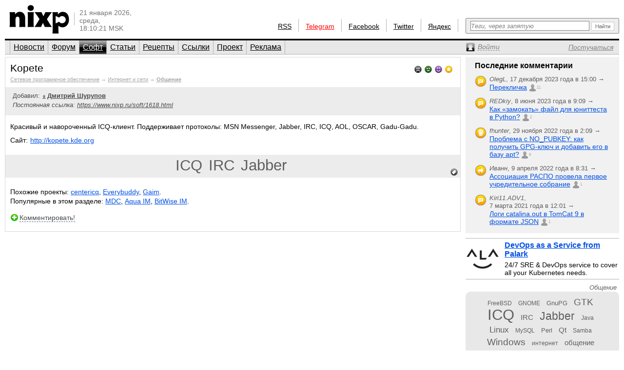

--- FILE ---
content_type: text/html; charset=utf-8
request_url: https://www.nixp.ru/soft/1618.html
body_size: 7223
content:
<!DOCTYPE html PUBLIC "-//W3C//DTD XHTML 1.0 Transitional//EN" "https://www.w3.org/TR/xhtml1/DTD/xhtml1-transitional.dtd">
<html xmlns="https://www.w3.org/1999/xhtml" xml:lang="ru" lang="ru">
<head>

<meta http-equiv="Content-Type" content="text/html; charset=utf-8" />
<meta name="title" content="Kopete — Программы для Linux и свободное ПО (nixp.ru)" />
<meta name="description" content="Kopete. Программы по тематике Linux и Open Source на nixp.ru." />
<meta name="keywords" content="программы, ICQ, IRC, Jabber" />
<meta name="language" content="ru" />
<meta name="robots" content="index, follow" />
<meta name="x-ua-compatible" content="IE=EmulateIE7" />
<meta name="viewport" content="width=device-width,initial-scale=1.0" />
<title>Kopete — Программы для Linux и свободное ПО (nixp.ru)</title>
<link rel="stylesheet" type="text/css" media="screen" href="/css/main.min.css?rev=16" />
<!--[if IE 6]><link rel="stylesheet" type="text/css" media="screen" href="/css/ie6hacks.css" /><![endif]-->
<!--[if IE 7]><link rel="stylesheet" type="text/css" media="screen" href="/css/ie7hacks.css" /><![endif]-->
<link rel="shortcut icon" href="/favicon.ico" type="image/x-icon" />
<link rel="alternate" type="application/rss+xml" title="Общие новости" href="https://feeds2.feedburner.com/nixpru" />
	</head>
<body>

<div id="loginform">
	<div id="loginformshadow">
		<div>
			<a class="login-form-exit" id="loginCloseLink" href="javascript:void(0)" onclick="User.hideLoginForm(); return false;"></a>
			<span></span>
			<span class="login-error" id="loginError"></span>
			<form id="loginFormReal" action="/ajaxLogin" method="post" onsubmit="return User.login(this);">
				<input type="text" name="login[username]"  onfocus="this.select();" id="loginFormUsername" title="Логин или e-mail" />
				<input type="password" name="login[password]" accesskey="l" onfocus="this.select();" id="loginFormPassword" title="Пароль" />
				<input type="checkbox" name="login[remember]" id="loginFormRemember"  /> <label for="loginFormRemember">Запомнить меня</label>
				<input type="submit" value="" class="login_enter" />
			</form>
			<a class="login_forgot" href="/profile/sendPassword">Какой у меня пароль?</a>
			<a class="login_add" href="/profile/new">Вступить в сообщество</a>
		</div>
	</div>
</div>

<input accesskey="l" onfocus="User.toggleLogin(this);" class="hidden-by-offsets" />
<div id="nixp">

<div class="head">
	<a href="/"><img alt="nixp.ru v3.0" src="/images/nixp-logotype.png" height="59" width="123" /></a><div class="palka"></div>
	<p class="date">21 января 2026,<br />среда,<br />18:10:21 MSK</p>

	
			
	<div class="search">
		<form method="get" action="/find" onsubmit="return main.check42();">
			<div class="search-input"><input id="searchInput" type="text" accesskey="f" name="q" maxlength="255" tabindex="10" class="inline-helped" help="Теги, через запятую" /></div>
			<div class="search-submit"><button type="submit" value="" tabindex="11"><img src="/images/stuff/search-button.png" alt="Найти" /></button></div>
		</form>
	</div>

	<div id="homka">
		<a href="https://feeds2.feedburner.com/nixpru">RSS</a><div class="palka"></div>
		<a class="new" href="https://teleg.run/nixp_ru" target="_blank">Telegram</a><div class="palka"></div>
		<!--a class="mobile beg-pardon" href="javascript:void(0)">КПК</a><div class="palka"></div-->
		<a href="https://www.facebook.com/nixp.ru" target="_blank">Facebook</a><div class="palka"></div>
		<a href="https://twitter.com/nixp_ru" target="_blank">Twitter</a><div class="palka"></div>
		<a href="https://www.yandex.ru/?add=32759" title="Яндекс.Виджет" target="_blank">Яндекс</a><div class="palka"></div>
	</div>
	<div class="clear"></div>
</div>



<div class="menu">
	<ul id="main_menu" class="navigation"><li class=""><a href="/" tabindex="1">Новости</a></li><li class=""><a href="/forum" tabindex="2">Форум</a></li><li class="active"><a href="/soft" tabindex="3">Софт</a></li><li class=""><a href="/articles" tabindex="4">Статьи</a></li><li class=""><a href="/recipes" tabindex="5">Рецепты</a></li><li class=""><a href="/links" tabindex="6">Ссылки</a></li><li class=""><a href="/about" tabindex="7">Проект</a></li><li class=""><a href="/advertise" tabindex="8">Реклама</a></li></ul>	<div>
		<a id="profileCollapseLink" href="javascript:void(0);" title="Профиль"><span><em>Войти</em></span></a>
		<a id="profileRegisterLink" href="/profile/new" ><span><em>Постучаться</em></span></a>
		<a id="profileExitLink" href="javascript:void(0);" onclick="return User.logout();" title="Выйти" style="display: none;"></a>
	</div>
</div>
<div class="main links links_item soft">
	<div class="main_thailand">
		<div class="contents">
			<div class="votes mini by-user-2367" id="voting-panel-for-Soft:1618" style=""><a href="javascript:void(0)" data-link="/vote/action/vote/uoi/Soft%3A1618/vote/-2" class="awful-mini " title="Epic fail"></a><a href="javascript:void(0)" data-link="/vote/action/vote/uoi/Soft%3A1618/vote/-1" class="bad-mini " title="Так себе"></a><a href="javascript:void(0)" data-link="/vote/action/vote/uoi/Soft%3A1618/vote/1" class="good-mini " title="Хорошо"></a><a href="javascript:void(0)" data-link="/vote/action/vote/uoi/Soft%3A1618/vote/2" class="best-mini " title="Вау!"></a></div><span id="current-user-vote-for-Soft:1618" style="display: none;">0</span>			<h1>
				Kopete				<span class="vote " title="Хорошо" id="current-votes-for-Soft:1618" style="display: none;"></span><span id="current-votes-sum-for-Soft:1618" style="display: none;">0</span>			</h1>
			<h3>
				<a href="/soft#networks" title="Категория софта Сетевое программное обеспечение">Сетевое программное обеспечение</a>
				&rarr;
				<a href="/soft#internet" title="Подкатегория софта Интернет и сети">Интернет и сети</a>
				&rarr;
				<a href="/soft/networks/internet/chat" title="Общение"><strong>Общение</strong></a>
			</h3>

			<div class="info">
				<p class="author">Добавил: <a class="user" href="https://www.nixp.ru/user/Dmitry-Shurupov" title="Похоже, ссылка ведет на профиль."><img src="/images/common/signature-nano.gif" /><span>Дмитрий Шурупов</span></a>
</p>
				<p class="permalink">Постоянная ссылка: <a href="https://www.nixp.ru/soft/1618.html">https://www.nixp.ru/soft/1618.html</a></p>
			</div>

			<div class="description">
				<p>Красивый и навороченный ICQ-клиент. Поддерживает протоколы: MSN Messenger, Jabber, IRC, ICQ, AOL, OSCAR, Gadu-Gadu.</p>

				<div class="additional">
					
											<dl>
							<dt>Сайт:</dt>
							<dd><a href="http://kopete.kde.org" target="_blank">http://kopete.kde.org</a></dd>
						</dl>
									</div>
			</div>

			<div id="tags-for-Soft:1618" class=" tag_cloud_container"><div class="tag_cloud" uoi="Soft:1618"><a href="/find/%D0%9F%D1%80%D0%BE%D0%B3%D1%80%D0%B0%D0%BC%D0%BC%D1%8B%20%D1%81%20%D1%82%D0%B5%D0%B3%D0%BE%D0%BC%20ICQ" class="tag10" title="Программы с тегом ICQ">ICQ</a> <a href="/find/%D0%9F%D1%80%D0%BE%D0%B3%D1%80%D0%B0%D0%BC%D0%BC%D1%8B%20%D1%81%20%D1%82%D0%B5%D0%B3%D0%BE%D0%BC%20IRC" class="tag10" title="Программы с тегом IRC">IRC</a> <a href="/find/%D0%9F%D1%80%D0%BE%D0%B3%D1%80%D0%B0%D0%BC%D0%BC%D1%8B%20%D1%81%20%D1%82%D0%B5%D0%B3%D0%BE%D0%BC%20Jabber" class="tag10" title="Программы с тегом Jabber">Jabber</a></div><a href="/tag/action/edit/form/cloud/uoi/Soft%3A1618" id="tags-edit-link-for-Soft:1618" class="tags-edit-link" title="Редактировать теги" style=""></a><div class="tags-edit-container" uoi="Soft:1618"></div></div>
										<ul class="similar">
					<li>Похожие проекты:&nbsp;</li>
										<li>
						<a href="/soft/centericq.html">centericq</a>,&nbsp;					</li>
										<li>
						<a href="/soft/Everybuddy.html">Everybuddy</a>,&nbsp;					</li>
										<li>
						<a href="/soft/Gaim.html">Gaim</a>.					</li>
									</ul>
			
			<ul class="popular">
				<li>Популярные в этом разделе:&nbsp;</li>
								<li>
					<a href="/soft/MDC.html">MDC</a>,&nbsp;				</li>
								<li>
					<a href="/soft/Aqua-IM.html">Aqua IM</a>,&nbsp;				</li>
								<li>
					<a href="/soft/BitWise-IM.html">BitWise IM</a>.				</li>
							</ul>

			<div class="to_comment">
				<a id="answer-link-for-Soft:1618" onclick="Commentary.answer('Soft:1618');" href="javascript:void(0)" title="Добавить комментарий">
					<span>Комментировать!</span>
				</a>
							</div>
		</div>

		<div class="comments" id="comments">
			<a href="javascript:void(0)" data-link="/auth/action/collectCommentaryData/uoi/Soft%3A1618" name="comments"></a>
<a href="javascript:void(0)" data-link="/stat/action/expandCollapse/uoi/Soft%3A1618" id="expand-collapse-stat-link"></a>
<form action="/commentary/ajaxEdit/objectUoi/Soft%3A1618/model/SoftCommentary/level/-1" method="post" class="textarea" id="answer-for-Soft:1618" style="display: none;">
	<ul id="error-list-for-answer-for-Soft:1618" class="error_list" style="display: none;">
	</ul>
	<textarea id="textarea-for-answer-for-Soft:1618" name="commentary[text]" cols="50" rows="5"></textarea>
	<input type="hidden" name="commentary[id]" value="" />
	<input type="hidden" name="commentary[target_id]" value="1618" />
	<input type="hidden" name="commentary[parent_id]" value="" />
	<div class="form_action"><input type="submit" value="Отправить" onclick="return Commentary.send('Soft:1618')" /> или <a href="javascript:void(0)" onclick="Commentary.cancel('Soft:1618')">отменить</a></div>
</form>
<div id="children-barrier-for-Soft:1618" style="display: none;"></div>
		</div>
			</div>

	<div class="main_eskej">
	<div id="aum42" style="overflow: visible; display: none;">
	<div>
		<a class="ty ty42"></a>
		<div class="inner-42"></div>
	</div>
</div>
<div id="profileCollapse" style="overflow: visible; display: none;">
	<div id="profile">
		<div class="avatar_shadow_century">
			<a href="">
													<img id="avatar" width="100" height="100" title="/dev/null" alt="аватар" src="/images/common/avatar-unknown-100.jpg" />							</a>
		</div>
		<div id="profile-info" class="profile_info">
			<p>Рейтинг: <strong></strong></p>
			<p>Сообщения: <strong id="commentary-counter"></strong></p>
			<div id="votesHTML">
					<span class="vote " title="Хорошо" id="current-votes-for-User:" style="display: none;"></span><span id="current-votes-sum-for-User:" style="display: none;">0</span>			</div>
		</div>
		<ul id="user-options">
			<li class="profile_unread">
				<a id="unread-link" href="/my">Что новенького?</a><em id="update-counter-wrapper" style="display: none">(<span id="update-counter-holder" title="Вы не посетили  новых страниц"></span>)</em>
			</li>
			<li class="profile_dominate">
				<a href="/profile/dominate">Управлять</a>
									&rarr; <a href="/soft/action/create"><strong>Добавить программу</strong></a>
							</li>
			<li class="">
				<a href="/profile/edit">Редактировать профиль</a>
			</li>
			<li>
				<a id="ShowPreferences-true-link" class="ShowPreferences-true" href="/changepreference/showPreferences/true" onclick="User.togglePreference('ShowPreferences');return false;" style="">Быстрые опции</a>
				<a id="ShowPreferences-false-link" class="ShowPreferences-false" href="/changepreference/showPreferences/false" onclick="User.togglePreference('ShowPreferences');return false;" style="display: none">Быстрые опции</a>
				<ul id="user-preferences" style="display: none">
					<li class="ShowVisualEffects-true" style=""><a href="/changepreference/showVisualEffects/true" id="ShowVisualEffects-true-link" onclick="User.togglePreference('ShowVisualEffects');return false;">Включить визуальные эффекты</a></li>
					<li class="ShowVisualEffects-false" style="display: none"><a href="/changepreference/showVisualEffects/false" id="ShowVisualEffects-false-link" onclick="User.togglePreference('ShowVisualEffects');return false;">Выключить визуальные эффекты</a></li>
				</ul>
			</li>
		</ul>
		<div style="display: none;" id="username"></div>
		<div style="display: none;" id="displayName"></div>
	</div>
</div>
<div id="last-commentaries-container">
<p>Последние комментарии</p>
<ul id="last_commentaries" type="circle">
		<li class="new-comments" title="Есть непрочитанные комментарии"> <img title="Тема форума" alt="forumtopic" src="/images/icons/objects/forumtopic.png" height="24" width="24" />
        <span class="info">
            <i>OlegL</i>, <span class="nowrap">17 декабря 2023 года в 15:00            &rarr;</span>
        </span>
        <span class="link">
            <a href="https://www.nixp.ru/forum/just_for_fun/11275.html#ForumTopicCommentary:101315">Перекличка</a>
            <a href="https://www.nixp.ru/forum/just_for_fun/11275.html#ForumTopicCommentary:101315" class="commentcount" >21</a>
        </span>
 </li>
	<li class="new-comments" title="Есть непрочитанные комментарии"> <img title="Тема форума" alt="forumtopic" src="/images/icons/objects/forumtopic.png" height="24" width="24" />
        <span class="info">
            <i>REDkiy</i>, <span class="nowrap">8 июня 2023 года в 9:09            &rarr;</span>
        </span>
        <span class="link">
            <a href="https://www.nixp.ru/forum/development/11237.html#ForumTopicCommentary:101303">Как «замокать» файл для юниттеста в Python?</a>
            <a href="https://www.nixp.ru/forum/development/11237.html#ForumTopicCommentary:101303" class="commentcount" >2</a>
        </span>
 </li>
	<li class="new-comments" title="Есть непрочитанные комментарии"> <img title="Рецепт" alt="recipe" src="/images/icons/objects/recipe.png" height="24" width="24" />
        <span class="info">
            <i>fhunter</i>, <span class="nowrap">29 ноября 2022 года в 2:09            &rarr;</span>
        </span>
        <span class="link">
            <a href="https://www.nixp.ru/recipes/4.html#RecipeCommentary:187">Проблема с NO_PUBKEY: как получить GPG-ключ и добавить его в базу apt?</a>
            <a href="https://www.nixp.ru/recipes/4.html#RecipeCommentary:187" class="commentcount" >6</a>
        </span>
 </li>
	<li class="new-comments" title="Есть непрочитанные комментарии"> <img title="Новость" alt="news" src="/images/icons/objects/news.png" height="24" width="24" />
        <span class="info">
            <i>Иванн</i>, <span class="nowrap">9 апреля 2022 года в 8:31            &rarr;</span>
        </span>
        <span class="link">
            <a href="https://www.nixp.ru/news/9708.html#NewsCommentary:82031">Ассоциация РАСПО провела первое учредительное собрание</a>
            <a href="https://www.nixp.ru/news/9708.html#NewsCommentary:82031" class="commentcount" >1</a>
        </span>
 </li>
	<li class="new-comments" title="Есть непрочитанные комментарии"> <img title="Тема форума" alt="forumtopic" src="/images/icons/objects/forumtopic.png" height="24" width="24" />
        <span class="info">
            <i>Kiri11.ADV1</i>, <span class="nowrap">7 марта 2021 года в 12:01            &rarr;</span>
        </span>
        <span class="link">
            <a href="https://www.nixp.ru/forum/software/11247.html#ForumTopicCommentary:101221">Логи catalina.out в TomCat 9 в формате JSON</a>
            <a href="https://www.nixp.ru/forum/software/11247.html#ForumTopicCommentary:101221" class="commentcount" >1</a>
        </span>
 </li>
</ul>
</div>
<div class="firefox">
	<a href="https://palark.com/" target="_blank"><img width="70" height="70" class="" title="Palark" alt="Palark" src="/uploads/ad/image/d427c812fdc940fc0862f8c77f8217a70cc40e81.png" />DevOps as a Service from Palark</a>
	<div>24/7 SRE &amp; DevOps service to cover all your Kubernetes needs.</div>
</div>
<div class="tag_cloud tag_cloud_category"><div title="Облако тегов из категории Общение">Общение</div><a href="/find/%D0%9F%D1%80%D0%BE%D0%B3%D1%80%D0%B0%D0%BC%D0%BC%D1%8B%20%D0%B8%D0%B7%20%D0%BA%D0%B0%D1%82%D0%B5%D0%B3%D0%BE%D1%80%D0%B8%D0%B8%20%22%D0%9E%D0%B1%D1%89%D0%B5%D0%BD%D0%B8%D0%B5%22%20%D1%81%20%D1%82%D0%B5%D0%B3%D0%BE%D0%BC%20FreeBSD" class="tag00" title="Программы из категории &quot;Общение&quot; с тегом FreeBSD">FreeBSD</a> <a href="/find/%D0%9F%D1%80%D0%BE%D0%B3%D1%80%D0%B0%D0%BC%D0%BC%D1%8B%20%D0%B8%D0%B7%20%D0%BA%D0%B0%D1%82%D0%B5%D0%B3%D0%BE%D1%80%D0%B8%D0%B8%20%22%D0%9E%D0%B1%D1%89%D0%B5%D0%BD%D0%B8%D0%B5%22%20%D1%81%20%D1%82%D0%B5%D0%B3%D0%BE%D0%BC%20GNOME" class="tag00" title="Программы из категории &quot;Общение&quot; с тегом GNOME">GNOME</a> <a href="/find/%D0%9F%D1%80%D0%BE%D0%B3%D1%80%D0%B0%D0%BC%D0%BC%D1%8B%20%D0%B8%D0%B7%20%D0%BA%D0%B0%D1%82%D0%B5%D0%B3%D0%BE%D1%80%D0%B8%D0%B8%20%22%D0%9E%D0%B1%D1%89%D0%B5%D0%BD%D0%B8%D0%B5%22%20%D1%81%20%D1%82%D0%B5%D0%B3%D0%BE%D0%BC%20GnuPG" class="tag01" title="Программы из категории &quot;Общение&quot; с тегом GnuPG">GnuPG</a> <a href="/find/%D0%9F%D1%80%D0%BE%D0%B3%D1%80%D0%B0%D0%BC%D0%BC%D1%8B%20%D0%B8%D0%B7%20%D0%BA%D0%B0%D1%82%D0%B5%D0%B3%D0%BE%D1%80%D0%B8%D0%B8%20%22%D0%9E%D0%B1%D1%89%D0%B5%D0%BD%D0%B8%D0%B5%22%20%D1%81%20%D1%82%D0%B5%D0%B3%D0%BE%D0%BC%20GTK" class="tag04" title="Программы из категории &quot;Общение&quot; с тегом GTK">GTK</a> <a href="/find/%D0%9F%D1%80%D0%BE%D0%B3%D1%80%D0%B0%D0%BC%D0%BC%D1%8B%20%D0%B8%D0%B7%20%D0%BA%D0%B0%D1%82%D0%B5%D0%B3%D0%BE%D1%80%D0%B8%D0%B8%20%22%D0%9E%D0%B1%D1%89%D0%B5%D0%BD%D0%B8%D0%B5%22%20%D1%81%20%D1%82%D0%B5%D0%B3%D0%BE%D0%BC%20ICQ" class="tag10" title="Программы из категории &quot;Общение&quot; с тегом ICQ">ICQ</a> <a href="/find/%D0%9F%D1%80%D0%BE%D0%B3%D1%80%D0%B0%D0%BC%D0%BC%D1%8B%20%D0%B8%D0%B7%20%D0%BA%D0%B0%D1%82%D0%B5%D0%B3%D0%BE%D1%80%D0%B8%D0%B8%20%22%D0%9E%D0%B1%D1%89%D0%B5%D0%BD%D0%B8%D0%B5%22%20%D1%81%20%D1%82%D0%B5%D0%B3%D0%BE%D0%BC%20IRC" class="tag02" title="Программы из категории &quot;Общение&quot; с тегом IRC">IRC</a> <a href="/find/%D0%9F%D1%80%D0%BE%D0%B3%D1%80%D0%B0%D0%BC%D0%BC%D1%8B%20%D0%B8%D0%B7%20%D0%BA%D0%B0%D1%82%D0%B5%D0%B3%D0%BE%D1%80%D0%B8%D0%B8%20%22%D0%9E%D0%B1%D1%89%D0%B5%D0%BD%D0%B8%D0%B5%22%20%D1%81%20%D1%82%D0%B5%D0%B3%D0%BE%D0%BC%20Jabber" class="tag06" title="Программы из категории &quot;Общение&quot; с тегом Jabber">Jabber</a> <a href="/find/%D0%9F%D1%80%D0%BE%D0%B3%D1%80%D0%B0%D0%BC%D0%BC%D1%8B%20%D0%B8%D0%B7%20%D0%BA%D0%B0%D1%82%D0%B5%D0%B3%D0%BE%D1%80%D0%B8%D0%B8%20%22%D0%9E%D0%B1%D1%89%D0%B5%D0%BD%D0%B8%D0%B5%22%20%D1%81%20%D1%82%D0%B5%D0%B3%D0%BE%D0%BC%20Java" class="tag00" title="Программы из категории &quot;Общение&quot; с тегом Java">Java</a> <a href="/find/%D0%9F%D1%80%D0%BE%D0%B3%D1%80%D0%B0%D0%BC%D0%BC%D1%8B%20%D0%B8%D0%B7%20%D0%BA%D0%B0%D1%82%D0%B5%D0%B3%D0%BE%D1%80%D0%B8%D0%B8%20%22%D0%9E%D0%B1%D1%89%D0%B5%D0%BD%D0%B8%D0%B5%22%20%D1%81%20%D1%82%D0%B5%D0%B3%D0%BE%D0%BC%20Linux" class="tag03" title="Программы из категории &quot;Общение&quot; с тегом Linux">Linux</a> <a href="/find/%D0%9F%D1%80%D0%BE%D0%B3%D1%80%D0%B0%D0%BC%D0%BC%D1%8B%20%D0%B8%D0%B7%20%D0%BA%D0%B0%D1%82%D0%B5%D0%B3%D0%BE%D1%80%D0%B8%D0%B8%20%22%D0%9E%D0%B1%D1%89%D0%B5%D0%BD%D0%B8%D0%B5%22%20%D1%81%20%D1%82%D0%B5%D0%B3%D0%BE%D0%BC%20MySQL" class="tag00" title="Программы из категории &quot;Общение&quot; с тегом MySQL">MySQL</a> <a href="/find/%D0%9F%D1%80%D0%BE%D0%B3%D1%80%D0%B0%D0%BC%D0%BC%D1%8B%20%D0%B8%D0%B7%20%D0%BA%D0%B0%D1%82%D0%B5%D0%B3%D0%BE%D1%80%D0%B8%D0%B8%20%22%D0%9E%D0%B1%D1%89%D0%B5%D0%BD%D0%B8%D0%B5%22%20%D1%81%20%D1%82%D0%B5%D0%B3%D0%BE%D0%BC%20Perl" class="tag01" title="Программы из категории &quot;Общение&quot; с тегом Perl">Perl</a> <a href="/find/%D0%9F%D1%80%D0%BE%D0%B3%D1%80%D0%B0%D0%BC%D0%BC%D1%8B%20%D0%B8%D0%B7%20%D0%BA%D0%B0%D1%82%D0%B5%D0%B3%D0%BE%D1%80%D0%B8%D0%B8%20%22%D0%9E%D0%B1%D1%89%D0%B5%D0%BD%D0%B8%D0%B5%22%20%D1%81%20%D1%82%D0%B5%D0%B3%D0%BE%D0%BC%20Qt" class="tag02" title="Программы из категории &quot;Общение&quot; с тегом Qt">Qt</a> <a href="/find/%D0%9F%D1%80%D0%BE%D0%B3%D1%80%D0%B0%D0%BC%D0%BC%D1%8B%20%D0%B8%D0%B7%20%D0%BA%D0%B0%D1%82%D0%B5%D0%B3%D0%BE%D1%80%D0%B8%D0%B8%20%22%D0%9E%D0%B1%D1%89%D0%B5%D0%BD%D0%B8%D0%B5%22%20%D1%81%20%D1%82%D0%B5%D0%B3%D0%BE%D0%BC%20Samba" class="tag00" title="Программы из категории &quot;Общение&quot; с тегом Samba">Samba</a> <a href="/find/%D0%9F%D1%80%D0%BE%D0%B3%D1%80%D0%B0%D0%BC%D0%BC%D1%8B%20%D0%B8%D0%B7%20%D0%BA%D0%B0%D1%82%D0%B5%D0%B3%D0%BE%D1%80%D0%B8%D0%B8%20%22%D0%9E%D0%B1%D1%89%D0%B5%D0%BD%D0%B8%D0%B5%22%20%D1%81%20%D1%82%D0%B5%D0%B3%D0%BE%D0%BC%20Windows" class="tag04" title="Программы из категории &quot;Общение&quot; с тегом Windows">Windows</a> <a href="/find/%D0%9F%D1%80%D0%BE%D0%B3%D1%80%D0%B0%D0%BC%D0%BC%D1%8B%20%D0%B8%D0%B7%20%D0%BA%D0%B0%D1%82%D0%B5%D0%B3%D0%BE%D1%80%D0%B8%D0%B8%20%22%D0%9E%D0%B1%D1%89%D0%B5%D0%BD%D0%B8%D0%B5%22%20%D1%81%20%D1%82%D0%B5%D0%B3%D0%BE%D0%BC%20%D0%B8%D0%BD%D1%82%D0%B5%D1%80%D0%BD%D0%B5%D1%82" class="tag00" title="Программы из категории &quot;Общение&quot; с тегом интернет">интернет</a> <a href="/find/%D0%9F%D1%80%D0%BE%D0%B3%D1%80%D0%B0%D0%BC%D0%BC%D1%8B%20%D0%B8%D0%B7%20%D0%BA%D0%B0%D1%82%D0%B5%D0%B3%D0%BE%D1%80%D0%B8%D0%B8%20%22%D0%9E%D0%B1%D1%89%D0%B5%D0%BD%D0%B8%D0%B5%22%20%D1%81%20%D1%82%D0%B5%D0%B3%D0%BE%D0%BC%20%D0%BE%D0%B1%D1%89%D0%B5%D0%BD%D0%B8%D0%B5" class="tag02" title="Программы из категории &quot;Общение&quot; с тегом общение">общение</a></div></div>

</div>
<div class="clear"></div>

<div id="footer">
	<div id="credit_us">
		<div id="respect_our_rights">
			<div id="copy">©&nbsp;2001—2026&nbsp;<a href="http://flant.ru/" title="Флант: администрирование Linux" target="_blank">АО «Флант»</a></div>
			<div id="behoney">При полном или частичном использовании любых материалов с сайта вы обязаны явным образом указывать гиперссылку на сайт <a href="https://www.nixp.ru/">www.nixp.ru</a> в качестве источника.</div>
		</div>
		<div id="yes_we_are_rated">
<script type="text/javascript"><!--
document.write("<a class='yes_we_are_rated' href='//www.liveinternet.ru/click' "+
"target=_blank><img src='//counter.yadro.ru/hit?t26.1;r"+
escape(document.referrer)+((typeof(screen)=="undefined")?"":
";s"+screen.width+"*"+screen.height+"*"+(screen.colorDepth?
screen.colorDepth:screen.pixelDepth))+";u"+escape(document.URL)+
";"+Math.random()+
"' alt='' title='LiveInternet: показано число посетителей за"+
" сегодня' "+
"border='0' width='88' height='15'><\/a>")
//--></script>
</div>
	</div>

	<ul id="talk_with_us">
					<li><a href="/soft/action/create">Добавить программу</a></li>
			<li><a href="/soft/action/list">Мои программы</a></li>
				<li><a href="/about/rules">Правила публикации</a></li>
		<li><a href="/feedback">Обратная связь</a></li>
	</ul>

	<div id="design_us">
		<ul id="made_in_japan">
			<li> <span>Разработано в компании</span> <a href="http://flant.ru/" target="_blank"><img alt="Флант: администрирование Linux" src="/images/stuff/flant.png" height="15" width="67" /></a></li>
			<li> Идея и поддержка проекта&nbsp;— <a href="http://www.shurupov.ru/" target="_blank">Дмитрий Шурупов</a></li>

		</ul>
	</div>

</div>

<div class="clear"></div>
</div>
<div id="quote-holder" style="display: none;">
	<blockquote class="comment-quote">
	<div class="piska">&nbsp;</div>
	<strong class="mce-non-editable">
		<span></span>
		<a href="#">&uarr;</a><a href="#" style="display: none;">&darr;</a>
	</strong>
</blockquote></div>
<div id="quote-link-holder" style="display: none;">
	<p><a href="javascript:void(0)" onclick="Commentary.showQuote(this)">...цитата...</a></p></div>
<div id="grid"></div>

<script type="text/javascript" src="/js/jquery.min.js"></script>
<script type="text/javascript" src="/sfProtoculousPlugin/js/prototype.full.js"></script>
<script type="text/javascript" src="/trueofficeMegaPlugin/js/full.js"></script>
<script type="text/javascript" src="/js/nixp/main.min.js?rev=3"></script>
<script type="text/javascript" src="/js/nixp/tag.js"></script>
<script type="text/javascript" src="/js/nixp/commentary.min.js"></script>
<script type="text/javascript">
	User.data = [];
	User.permanent = {"moduleName":"soft","actionName":"show","isSecure":false};
	if (typeof(nixpShowLoginForm) !== 'undefined'){ User.stateChange.append({load: User.showLoginForm.bind(User, false)}); }
</script>
<script type="text/javascript">var _tmr = window._tmr || (window._tmr = []); _tmr.push({id: "662521", type: "pageView", start: (new Date()).getTime()}); (function (d, w, id) { if (d.getElementById(id)) return; var ts = d.createElement("script"); ts.type = "text/javascript"; ts.async = true; ts.id = id; ts.src = (d.location.protocol == "https:" ? "https:" : "http:") + "//top-fwz1.mail.ru/js/code.js"; var f = function () {var s = d.getElementsByTagName("script")[0]; s.parentNode.insertBefore(ts, s);}; if (w.opera == "[object Opera]") { d.addEventListener("DOMContentLoaded", f, false); } else { f(); } })(document, window, "topmailru-code");</script><noscript><div style="position:absolute;left:-10000px;"><img src="//top-fwz1.mail.ru/counter?id=662521;js=na" style="border:0;" height="1" width="1" alt="Рейтинг@Mail.ru" /></div></noscript>
<script type="text/javascript">(function (d, w, c) { (w[c] = w[c] || []).push(function() { try { w.yaCounter18480910 = new Ya.Metrika({id:18480910, clickmap:true, trackLinks:true, accurateTrackBounce:true}); } catch(e) { } }); var n = d.getElementsByTagName("script")[0], s = d.createElement("script"), f = function () { n.parentNode.insertBefore(s, n); }; s.type = "text/javascript"; s.async = true; s.src = (d.location.protocol == "https:" ? "https:" : "http:") + "//mc.yandex.ru/metrika/watch.js"; if (w.opera == "[object Opera]") { d.addEventListener("DOMContentLoaded", f, false); } else { f(); } })(document, window, "yandex_metrika_callbacks");</script><noscript><div><img src="//mc.yandex.ru/watch/18480910" style="position:absolute; left:-9999px;" alt="" /></div></noscript>
</body>
</html>
